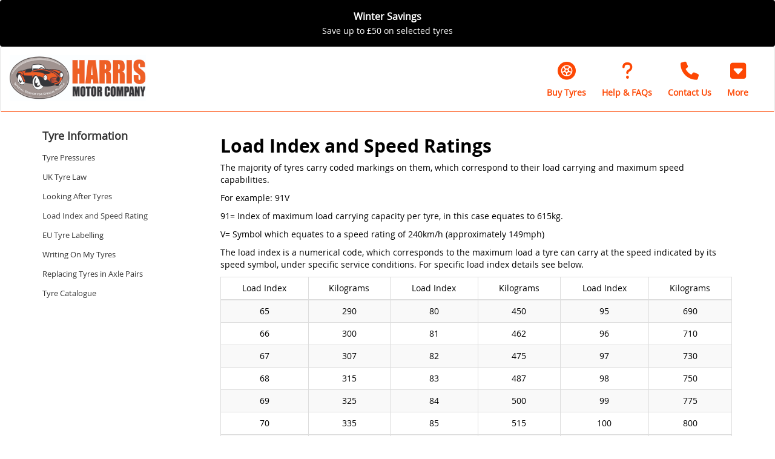

--- FILE ---
content_type: text/html
request_url: https://www.stoketyres.com/tyre-information/load-index-and-speed-rating
body_size: 21726
content:

<!DOCTYPE html>
<html>
	<head>
	
		<title>Load Index and Speed Rating</title>
	

		

		<meta name="viewport" content="width=device-width, initial-scale=1.0">
		<meta name="viewport" content="width=device-width, initial-scale=1, maximum-scale=1,user-scalable=0"/>
		<link href="/frameworks/jquery-ui/1.11.2/jquery-ui.min.css" rel="stylesheet">
		<link href="/frameworks/bootstrap/3.3.6/dist/css/bootstrap.min.css" rel="stylesheet">

  <link href="/frameworks/font-awesome/6.7.2/css/fontawesome.css" rel="stylesheet" />
  <link href="/frameworks/font-awesome/6.7.2/css/brands.css" rel="stylesheet" />
  <link href="/frameworks/font-awesome/6.7.2/css/solid.css" rel="stylesheet" />
  <link href="/frameworks/font-awesome/6.7.2/css/sharp-thin.css" rel="stylesheet" />
  <link href="/frameworks/font-awesome/6.7.2/css/duotone-thin.css" rel="stylesheet" />
  <link href="/frameworks/font-awesome/6.7.2/css/sharp-duotone-thin.css" rel="stylesheet" />

   <link href="/frameworks/font-awesome/6.7.2/css/v4-shims.css" rel="stylesheet" />

		<link href="/fonts/uk-number-plate/stylesheet.css" rel="stylesheet">
		<link href="/css/fonts/open-sans.css" rel="stylesheet">
		<link href="/css/marque/acme-tyre-fitting.css?x=25/01/2026 22:02:05" rel="stylesheet">
		<link href="/css/design/structure.css?t=22:02:05 %>" rel="stylesheet">
		<link href="/css/design/tyre-size-options.css" rel="stylesheet">		
		<link href="/css/design/common.css" rel="stylesheet">
		
		<link href="/frameworks/bootstrap-switch/3.3.2/dist/css/bootstrap3/bootstrap-switch.css" rel="stylesheet">
		
		<link href="/css/customer-style.asp" rel="stylesheet">
	


		
		<!--<meta name="msapplication-TileImage" content="/images/cropped-tyresurf-logo-Generic-Tyre-1-270x270.png" />	
		<link rel="icon" href="/images/cropped-tyresurf-logo-Generic-Tyre-1-32x32.png" sizes="32x32" />
		<link rel="icon" href="/images/cropped-tyresurf-logo-Generic-Tyre-1-192x192.png" sizes="192x192" />
		<link rel="apple-touch-icon-precomposed" href="/images/cropped-tyresurf-logo-Generic-Tyre-1-180x180.png" />-->
		<link rel="icon" href="/assets/icon.png?1" sizes="64x64" />
		
	
		<!-- HTML5 shim and Respond.js IE8 support of HTML5 elements and media queries -->
		<!--[if lt IE 9]>
		  <script src="frameworks/html5shiv/3.7.0/html5shiv.js"></script>
		  <script src="frameworks/respond/1.3.0/respond.min.js"></script>
		<![endif]-->
			
		<script src="/frameworks/jquery/1.11.2/jquery-1.11.2.min.js"></script>
		<script src="/frameworks/jquery-ui/1.11.2/jquery-ui.min.js"></script>
		<script src="/frameworks/touch-punch/0.2.3/jquery.ui.touch-punch.min.js"></script>
		<script src="/frameworks/jquery-sortelements/1.0.0/jquery-sortelements.js"></script>
		<script src="/frameworks/swz-format-date-time/1.0.0/jquery.swz-format-date-time.js"></script>
		<script src="/frameworks/bootstrap/3.3.6/dist/js/bootstrap.min.js"></script>
		<script src="/frameworks/bootstrap-switch/3.3.2/dist/js/bootstrap-switch.min.js"></script>
		<script src="/frameworks/modal_tyre-size-options/1.2.0/modal_tyre-size-options.js"></script>	
		<script src="/frameworks/modal_basic/1.0.0/modal_basic.js"></script>	
		<script src="/frameworks/modal_vehicle-list/1.0.0/modal_vehicle-list.js"></script>				
		<script src="/js/site.js?t=22:02:05"></script>


		<link href="/frameworks/slick-carousel/1.6.0/infinite-slider.css" rel="stylesheet">
		<script src="/frameworks/slick-carousel/1.6.0/slick.js"></script>



		
		
		
	</head>
	
		<body class="full">
		
	<div class="alert black TwoLines1 header-offer-banner" role="alert" >
	<a href="javascript:;" data-toggle="modal" data-target="#modal__OfferBanner">
		<div class="container">
			<div class="row">
				<div class="col-sm-12 text-center">

					<p>

						<span class="line1">Winter Savings</span>

						<span class="line2">Save up to &pound;50 on selected tyres</span>

					</p>

				</div>
			</div>
		</div>
	</a>
</div>
<div class="modal fade" id="modal__OfferBanner" tabindex="-1" role="dialog" aria-labelledby="Modal" aria-hidden="true">
	<div class="modal-dialog">
		<div class="modal-content">
			<div class="modal-header">
				<button type="button" class="close" data-dismiss="modal" aria-hidden="true">&times;</button>
				<h4 class="modal-title" id="myModalLabel">
					Goodyear Discount Code - Jan Feb 26
				</h4>
			</div>
			<div class="modal-body">
				
<div>From 1st January - 28th February 2026, you can save up to &pound;50 on Goodyear tyres.</div>
<div>
	<div><br />
		</div>
	<div><br />
		</div>
	<ul>
		<li>Save&nbsp;<span style="font-weight: bold;">&pound;20</span>&nbsp;on&nbsp;<span style="font-weight: bold;">two Goodyear tyres</span>&nbsp;using the discount code <span style="font-weight: bold;">GOOD20&nbsp;</span>at checkout</li>
		<li>Save&nbsp;<span style="font-weight: bold;">&pound;50&nbsp;</span>on&nbsp;<span style="font-weight: bold;">four Goodyear tyres</span>&nbsp;using the discount code&nbsp;<span style="font-weight: bold;">GOOD50&nbsp;</span>at checkout</li>
	</ul>
	<div>&nbsp;</div>
	<div><br />
		</div>
	<div>Terms &amp; conditions apply.</div>
	<div><br />
		</div>
	<div>&pound;20.00 off every two Goodyear tyres and &pound;50 off four Goodyear tyres purchased on our website only. Minimum of two Goodyear tyres must be ordered via the platform (TyreSurf) and purchased on the same invoice in order to claim the discount. This does not include any discount on fitting, balancing or other services. No cash alternative available. Offer available online only. Unless stated otherwise, discount cannot be combined with any other offer. We reserve the right to change, amend or withdraw this promotion at any point in time.&nbsp;</div>
	<div>&nbsp;</div><br />
	</div>
			</div>
			<div class="modal-footer modal__information--title">
				<button type="button" class="btn btn-danger" data-dismiss="modal">Close <i class="fa fa-times"></i></button>
			</div>
		</div>
	</div>
</div>	
        <!-- Fixed navbar -->
        <nav class="navbar navbar-default tyresurf-menu">
            <div class="container-fluid">
                <div class="navbar-header">
                    <button type="button" class="navbar-toggle collapsed" data-toggle="collapse" data-target="#navbar" aria-expanded="false" aria-controls="navbar">
                        <span class="sr-only">Toggle navigation</span>
                        <span class="icon-bar"></span>
                        <span class="icon-bar"></span>
                        <span class="icon-bar"></span>
                    </button>

                    
							<a href="/" class="navbar-brand"><img src="/img/main-logo/harris-motor-logo.png" alt="Harris Motor Company" title="Harris Motor Company"></a>
						
					<div class="powered-by visible-xs"><br/></div>
                </div>
                <div id="navbar" class="navbar-collapse collapse">
					<ul class="nav navbar-nav hidden-sm hidden-xs">
						<li style="margin-top:3px;"><br/></li>
					</ul>
                   <ul class="nav navbar-nav navbar-right hidden-sm hidden-md hidden-lg">
						
							<li><a href="/tyres">Buy Tyres</a></li>
						
                        <li><a href="/tyre-information">Tyre Information</a></li>
						
							<li><a href="/contact-us">Contact Us</a></li>
						<li class="dropdown hidden-sm hidden-md hidden-lg">	<a href="#" class="dropdown-toggle" data-toggle="dropdown" role="button" aria-haspopup="true" aria-expanded="false">More <span class="caret"></span></a>	<ul class="dropdown-menu">		<li><a href="/about-us">About Us</a></li>	</ul></li><li class="dropdown hidden-xs">
	<a href="#" class="dropdown-toggle btn" data-toggle="dropdown" role="button" aria-haspopup="true" aria-expanded="false">
		<div class="icon"><i class="fa fa-caret-square-o-down"></i></div>
		<div class="text">More</div>
	</a>
	<ul class="dropdown-menu">		<li><a href="/about-us">About Us</a></li>	</ul></li>

						
                       <!--  <li class="dropdown">
                            <a href="#" class="dropdown-toggle" data-toggle="dropdown" role="button" aria-haspopup="true" aria-expanded="false">More <span class="caret"></span></a>
                            <ul class="dropdown-menu">
                                <li><a href="#">Page 1</a></li>
                                <li><a href="#2">Page 2</a></li>
                                <li><a href="#3">Page 3</a></li>
                                <li role="separator" class="divider hidden"></li>
                                <li class="dropdown-header hidden">Nav header</li>
                            </ul>
                        </li>-->	
						
						</ul>
						
						


							<ul class="header-links hidden-xs">
								<li class="google-rating hidden-sm hidden">
									<img src="/assets/google/google-5-star.jpg" alt="Google Rating" />
								</li>
								
								<li>
									<a class="btn" href="/tyres">
										<div class="icon"><i class="fa-solid fa-tire"></i></div>
										<div class="text">Buy Tyres</div>
									</a>
								</li>
								
								<li>
									<a class="btn" href="/tyre-information">
										<div class="icon"><i class="fa-solid fa-question"></i></div>
										<div class="text">Help & FAQs</div>
									</a>
								</li>


								
									<li>
										<a class="btn" href="/contact-us">
											<div class="icon"><i class="fa-solid fa-phone"></i></div>
											<div class="text">Contact Us</div>
										</a>
									</li>
								<li class="dropdown hidden-sm hidden-md hidden-lg">	<a href="#" class="dropdown-toggle" data-toggle="dropdown" role="button" aria-haspopup="true" aria-expanded="false">More <span class="caret"></span></a>	<ul class="dropdown-menu">		<li><a href="/about-us">About Us</a></li>	</ul></li><li class="dropdown hidden-xs">
	<a href="#" class="dropdown-toggle btn" data-toggle="dropdown" role="button" aria-haspopup="true" aria-expanded="false">
		<div class="icon"><i class="fa fa-caret-square-o-down"></i></div>
		<div class="text">More</div>
	</a>
	<ul class="dropdown-menu">		<li><a href="/about-us">About Us</a></li>	</ul></li>

							</ul>

                    
                </div>
                <!--/.nav-collapse -->
            </div>
        </nav>
        

		<div class="container-fluid container-fluid-no-padding main-container">
<div class="container">
	<div class="row">
		
			<div class="col-xs-12 col-sm-4 col-md-3 col-lg-3">
				<div class="dt-sub-menu">
					<div class="dt-sub-menu-list" id="wp-submenu">
						
<ul>
<li><a href="/tyre-information">Tyre Information</a>
<ul><li><a href="/tyre-information/tyre-pressures">Tyre Pressures</a>
</li><li><a href="/tyre-information/uk-tyre-law">UK Tyre Law</a>
</li><li><a href="/tyre-information/looking-after-tyres">Looking After Tyres</a>
</li><li class="active"><a href="/tyre-information/load-index-and-speed-rating">Load Index and Speed Rating</a>
</li><li><a href="/tyre-information/eu-tyre-labelling">EU Tyre Labelling</a>
</li><li><a href="/tyre-information/writing-on-my-tyres">Writing On My Tyres</a>
</li><li><a href="/tyre-information/replacing-tyres-axle-pairs">Replacing Tyres in Axle Pairs</a>
</li><li><a href="/tyres/catalogue">Tyre Catalogue</a>
</li></ul></li></ul>
					</div>
				</div>
			</div>
			<div class="col-xs-12 col-sm-8 col-md-9 col-lg-9">
		
<article class="dealership-article">
<div class="row"><div class="col-xs-12">
				<h2>Load Index and Speed Ratings</h2>
		<p>The majority of tyres carry coded markings on them, which correspond to their load carrying and maximum speed capabilities.</p>
		<p>For example: 91V</p>
		<p>91= Index of maximum load carrying capacity per tyre, in this case equates to 615kg.</p>
		<p>V= Symbol which equates to a speed rating of 240km/h (approximately 149mph)</p>
		<p>The load index is a numerical code, which corresponds to the maximum load a tyre can carry at the speed indicated by its speed symbol, under specific service conditions. For specific load index details see below.				</p>
						
		
		<table class="table table-bordered table-striped table-hover text-center">
			<thead>
				<tr>
					<td>Load Index</td>
					<td>Kilograms</td>
					<td>Load Index</td>
					<td>Kilograms</td>
					<td>Load Index</td>
					<td>Kilograms</td>
				</tr>
			</thead>
			<tbody>
				<tr>
					<td>65</td>
					<td>290</td>
					<td>80</td>
					<td>450</td>
					<td>95</td>
					<td>690</td>
				</tr>
				<tr>
					<td>66</td>
					<td>300</td>
					<td>81</td>
					<td>462</td>
					<td>96</td>
					<td>710</td>
				</tr>
				<tr>
					<td>67</td>
					<td>307</td>
					<td>82</td>
					<td>475</td>
					<td>97</td>
					<td>730</td>
				</tr>
				<tr>
					<td>68</td>
					<td>315</td>
					<td>83</td>
					<td>487</td>
					<td>98</td>
					<td>750</td>
				</tr>
				<tr>
					<td>69</td>
					<td>325</td>
					<td>84</td>
					<td>500</td>
					<td>99</td>
					<td>775</td>
				</tr>
				<tr>
					<td>70</td>
					<td>335</td>
					<td>85</td>
					<td>515</td>
					<td>100</td>
					<td>800</td>
				</tr>
				<tr>
					<td>71</td>
					<td>345</td>
					<td>86</td>
					<td>530</td>
					<td>101</td>
					<td>825</td>
				</tr>
				<tr>
					<td>72</td>
					<td>355</td>
					<td>87</td>
					<td>545</td>
					<td>102</td>
					<td>850</td>
				</tr>
				<tr>
					<td>73</td>
					<td>365</td>
					<td>88</td>
					<td>560</td>
					<td>103</td>
					<td>875</td>
				</tr>
				<tr>
					<td>74</td>
					<td>375</td>
					<td>89</td>
					<td>580</td>
					<td>104</td>
					<td>900</td>
				</tr>
				<tr>
					<td>75</td>
					<td>387</td>
					<td>90</td>
					<td>600</td>
					<td>105</td>
					<td>925</td>
				</tr>
				<tr>
					<td>76</td>
					<td>400</td>
					<td>91</td>
					<td>615</td>
					<td>106</td>
					<td>950</td>
				</tr>
				<tr>
					<td>77</td>
					<td>412</td>
					<td>92</td>
					<td>630</td>
					<td>107</td>
					<td>975</td>
				</tr>
				<tr>
					<td>78</td>
					<td>425</td>
					<td>93</td>
					<td>650</td>
					<td>108</td>
					<td>1000</td>
				</tr>
				<tr>
					<td>79</td>
					<td>437</td>
					<td>94</td>
					<td>670</td>
					<td><br></td>
					<td><br></td>
				</tr>
			</tbody>
		</table>

		<p>The speed symbol indicates the speed at which the tyre can carry the load corresponding with its load index. For specific speed rating details see below.</p>
		
		<table class="table table-bordered table-striped table-hover text-center">
			<thead>
				<tr>
					<td>Speed Symbol</td>
					<td>Approx MPH</td>
					<td>Approx KM/H</td>
				</tr>
			</thead>
			<tbody>
				<tr>
					<td>Q</td>
					<td>99</td>
					<td>160</td>
				</tr>
				<tr>
					<td>R</td>
					<td>106</td>
					<td>170</td>
				</tr>
				<tr>
					<td>S</td>
					<td>112</td>
					<td>180</td>
				</tr>
				<tr>
					<td>T</td>
					<td>118</td>
					<td>190</td>
				</tr>
				<tr>
					<td>H</td>
					<td>131</td>
					<td>210</td>
				</tr>
				<tr>
					<td>V</td>
					<td>149</td>
					<td>240</td>
				</tr>
				<tr>
					<td>VR</td>
					<td>131</td>
					<td>210</td>
				</tr>
				<tr>
					<td>W</td>
					<td>168</td>
					<td>270</td>
				</tr>
				<tr>
					<td>Y</td>
					<td>186</td>
					<td>300</td>
				</tr>
				<tr>
					<td>ZR</td>
					<td>149</td>
					<td>240</td>
				</tr>
			</tbody>
		</table>

		</div></div>
</article>
		</div><!--/.col-->
	</div><!--/.row-->
</div><!--/.container-->	
				<!-- FOOTER -->
				<footer class="tyresurf-footer">
					<div class="tyresurf-footer--address"><strong>Harris Motor Company</strong> Elder Road, Cobridge, Stoke-on-Trent, Staffordshire, ST6 2BU. <i class="fa fa-phone"></i> <a href="tel:01782834215">01782834215</a></div>
					<div class="tyresurf-footer--menu">
						<ul>
							<li><a href="/cookies">Cookies</a></li>
							<li><a href="/privacy-policy">Privacy</a></li>
							<li><a href="/company-information">Company Information</a></li>
							<li><a href="/terms-and-conditions">Terms &amp; Conditions</a></li>
							
								<li><a href="https://www.facebook.com/harrismotorco/" target="_blank"><img src="/img/footer/social/facebook.jpg" width="26" height="26" alt="Facebook" /></a></li>
							
								<li><a href="https://twitter.com/specialistcars1" target="_blank"><img src="/img/footer/social/twitter.jpg" width="26" height="26" alt="Twitter" /></a></li>
							
								<li><a href="https://www.linkedin.com/in/umeshsamani/" target="_blank"><img src="/img/footer/social/linkedin.jpg" width="26" height="26" alt="LinkedIn" /></a></li>
							
								<li><a href="https://www.youtube.com/user/autochange1" target="_blank"><img src="/img/footer/social/youtube.jpg" width="26" height="26" alt="YouTube" /></a></li>
							
						</ul>
					</div>

				</footer>		
			
		</div><!--/.container-fluid container-fluid-no-padding-->		
	
			
		<a class="call-now-banner hidden-sm hidden-md hidden-lg btn-dealership" href="tel:01782834215">
			<i class="fa fa-phone"></i>&nbsp;Call now
		</a>
		
	
		<!-- Modal - Basic Ajax Call -->
		<div class="modal fade" id="modal_basic" tabindex="-1" role="dialog" aria-labelledby="Modal - Basic Ajax Call" aria-hidden="true">
			<div class="modal-dialog">
				<div class="modal-content">
					<div class="modal-header">
						<button type="button" class="close" data-dismiss="modal" aria-hidden="true">&times;</button>
						<p class="h4 modal-title">
							{MODALTITLE}
						</p>
					</div>
					<div class="modal-body">
						{MODALBODY}
					</div>
					<div class="modal-footer">
						<button type="button" class="btn btn-kf btn-dealership" data-dismiss="modal">Close <i class="fa fa-times"></i></button>
					</div>
					<div class="modal-footer modal-custom-buttons" style="display:none;"></div>
				</div>
			</div>
		</div>	

		<!-- Modal - Custom Buttons -->
		<div class="modal fade" id="modal_custom-buttons" tabindex="-1" role="dialog" aria-labelledby="Modal - Custom Buttons" aria-hidden="true">
			<div class="modal-dialog">
				<div class="modal-content">
					<div class="modal-header">
						<button type="button" class="close" data-dismiss="modal" aria-hidden="true">&times;</button>
						<p class="h4 modal-title">
							{MODALTITLE}
						</p>
					</div>
					<div class="modal-body">
						{MODALBODY}
					</div>
					<div class="modal-footer"></div>
				</div>
			</div>
		</div>	
		
		<!-- Modal - Select Tyre Size -->
		<div class="modal fade" id="modal_tyres-select-tyre-size" tabindex="-1" role="dialog" aria-labelledby="Modal" aria-hidden="true">
			<div class="modal-dialog">
				<div class="modal-content">
					<div class="modal-header">
						<button type="button" class="close" data-dismiss="modal" aria-hidden="true">&times;</button>
						<p class="h4 modal-title">Select Tyre Size</p>
					</div>
					<div class="modal-body">
					
						<!-- not vehicle make! -->
						<p class="vehicle-marque-not-found" style="display:none;"></p>
					
						<!-- instructions -->
						<p class="tyre-size-options-instructions"></p>
	
						<!-- Single Option Found -->
						<div class="row tyre-size-options_single" style="display:none;">					
							<div class="col-sm-12">
								<div class="tyre-size-option_dts"></div>
							</div>
						</div>
						
						<!-- Multiple Options Found -->
						<div class="row tyre-size-options_multiple" style="display:none;">
							<div class="col-sm-6">
								<p class="h5">Front Tyre Size</p>
								<div class="tyre-size-options_front"></div>
							</div>
							<div class="col-sm-6">
								<p class="h5">Rear Tyre Size</p>
								<div class="tyre-size-options_rear"></div>
							</div>
						</div>
						
						<!-- Caveat -->	
						<p>We endeavour to ensure we are displaying the correct tyres for your vehicle. However, we recommend all customers check the tyre size printed on the side wall of their tyres before proceeding with a tyre purchase as occasionally discrepancies do occur. By selecting the tyre sizes above and clicking 'Continue', you are indicating that you have checked your tyre sizes.</p>

						<div class="alert alert-info alert-select-tyre-size-confirm" style="display:none;"><p>Please select your front and rear tyre size before clicking 'Continue'.</p></div>
						
					</div>
					<div class="modal-footer modal__information--title">
						<button type="button" class="btn btn-kf btn-danger btn-block-xs" data-dismiss="modal">Cancel <i class="fa fa-times"></i></button>
						<button type="button" class="btn btn-kf btn-success btn-block-xs btn-select-tyre-size-confirm">Continue <i class="fa fa-check"></i></button>
					</div>
				</div>
			</div>
			<div class="vehicle-marque-not-found_template hide"><strong>We could not find a dealer for your {VEHICLE} and will show you dealers that will fit tyres to your vehicle.</strong></div>
			<div class="tyre-size-options-instructions_template hide">We have identified the tyre size(s) that may fit your {VEHICLE}. Please select your front tyre size and rear tyre size below before clicking 'Continue'.</div>
			<div class="tyre-size-radio-option_template" style="display:none;">
				<div class="tyre-size-radio-option">
					<label>
						<input type="radio" name="tyre-size-radio_{FRONTORREAR}" value="{VALUE}" rel="{REL}" />
						{LABEL}
					</label>
				</div>
			</div>	
		</div><!--/#modal_tyres-select-tyre-size-->			

	</body>		
</html>


--- FILE ---
content_type: text/css
request_url: https://www.stoketyres.com/css/customer-style.asp
body_size: 5114
content:


.btn-dealership {
	background-color: #FD4703;
	border-color: transparent;
	color: ;
	outline:none;
}

.btn-dealership.active,
.btn-dealership.focus,
.btn-dealership:active,
.btn-dealership:focus,
.btn-dealership:hover,
.open>.dropdown-toggle.btn-dealership {
	filter: brightness(90%);
	background-color: #FD4703;
	border-color: transparent;
	color: ;
}

.btn-dealership.disabled,
.btn-dealership.disabled.active,
.btn-dealership.disabled.focus,
.btn-dealership.disabled:active,
.btn-dealership.disabled:focus,
.btn-dealership.disabled:hover,
.btn-dealership[disabled],
.btn-dealership[disabled].active,
.btn-dealership[disabled].focus,
.btn-dealership[disabled]:active,
.btn-dealership[disabled]:focus,
.btn-dealership[disabled]:hover,
fieldset[disabled] .btn-dealership,
fieldset[disabled] .btn-dealership.active,
fieldset[disabled] .btn-dealership.focus,
fieldset[disabled] .btn-dealership:active,
fieldset[disabled] .btn-dealership:focus,
fieldset[disabled] .btn-dealership:hover {
	background-color: #FD4703;
	color: ;
}

.btn-dealership .badge {
	color: #FD4703;
}

.tyresurf-menu--hamburger:hover {
	color: #FD4703
}

.tyresurf-menu--items a.active {
	color: #FD4703;
}

.tyresurf-menu--items a.active {
	color: #FD4703;
}

.tyresurf-menu--items a:hover {
}

.tyresurf-menu ul.navbar-nav li a:hover {
}

.tyresurf-menu-smartphone li a.active,
.tyresurf-menu-smartphone li a:hover {
	color: #FD4703;
	background-color: 3px solid #FD4703
}

.tyresurf-menu-smartphone li a.active,
.tyresurf-menu-smartphone li a:hover {
	color: #FD4703;
	background-color: 3px solid #FD4703
}

.dealership-tyresearch_joined .dealership-numberplate {
	background-color: #FD4703;
}

.dealership-tyresearch_joined .dealership-numberplate .input-group .input-group-addon {
	border-color: #FD4703
}

.tyresurf-section h2.page-header {
	border-bottom: 1px solid #FD4703
}

.tyresurf-menu .no-logo {
	color: #FD4703;
}

tyre-search_tyre {
    border:4px solid transparent;
}

.tyre-search_tyre_1,
.tyre-search_tyre_2,
.tyre-search_tyre_3 {
    border:4px solid #FD4703;
	padding: 6px;
}

.dealership-photo-well_text {
	background: #FD4703 !important;
	color:  !important;
}


.dealership-tyresearch_tabbed .tyresearch-starter--tab { color: #FD4703 !important; }






/* Dealership Navbar */
.tyresurf-menu {
  border-bottom: 1px solid #FD4703;
  background: #ffffff;
}
.tyresurf-menu .navbar-collapse {
  border-color: #ffffff;
  background-color: rgba(255, 255, 255, 0.5);
}
@media (min-width: 768px) {
  .tyresurf-menu .navbar-collapse {
    background-color: rgba(255, 255, 255, 0);
  }
}
.tyresurf-menu .navbar-nav li a:link {
  color: #444444;
  background-color: transparent;
}
.tyresurf-menu .navbar-nav li a:visited {
  color: #444444;
  background-color: transparent;
}
.tyresurf-menu .navbar-nav li a:hover {
  color: #ffffff;
  background-color: #FD4703;
}
.tyresurf-menu .navbar-nav li a:active {
  color: #ffffff;
  background-color: #FD4703;
}
.tyresurf-menu .navbar-nav li.active a:link {
  color: #ffffff;
  background-color: #FD4703;
}
.tyresurf-menu .navbar-nav li.active a:visited {
  color: #ffffff;
  background-color: #FD4703;
}
.tyresurf-menu .navbar-nav li.active a:hover {
  color: #ffffff;
  background-color: #FD4703;
}
.tyresurf-menu .navbar-nav li.active a:active {
  color: #ffffff;
  background-color: #FD4703;
}

.header-links .btn {
	color:#FD4703;
}

.header-links .btn:hover {
	background-color:#FD4703 !important;
	color:#FFF !important;
}

.header-links li.buy-tyres .btn {
	background-color:#FD4703;
	color:#FFF;
}



.panel-checkout { }
.panel-checkout .panel-heading {   
	color: #ffffff;
	background-color: #FD4703; 
}
.panel-checkout .panel-heading h3 {}

.progress-bar-checkout {}
.progress-bar-checkout .line { background: #FD4703; }
.progress-bar-checkout .step {}
.progress-bar-checkout .step .circle { border: 2px solid #FD4703; color: #FD4703; }
.progress-bar-checkout .step.completed .circle { background: #FD4703; }

/* Appointment Selector Styles */
.appointment-selector {
    .calendar-header .btn-link {
        color: #FD4703;
        
        &:hover {
            color: #FD4703;
            background-color: rgba(#FD4703, 0.1);
        }

        &:active {
            background-color: rgba(#FD4703, 0.2);
        }

        &:disabled {
            opacity: 0.35;
            color: #999;
        }
    }

    .calendar-grid .date-cell {
        &:hover:not(.disabled):not(.selected) {
            background-color: rgba(#FD4703, 0.1);
        }

        &.selected {
            background-color: #FD4703 !important;
            color:  !important;
            border-color: #FD4703 !important;
        }

        &.today:after {
            background-color: #FD4703;
        }

        &.today.selected:after {
            background-color: ;
        }
    }

    .time-slots .time-slot {
        &:hover:not(.selected) {
            background-color: rgba(#FD4703, 0.1);
        }

        &.selected {
            background-color: #FD4703 !important;
            color:  !important;
            border-color: #FD4703 !important;
        }
    }
}

